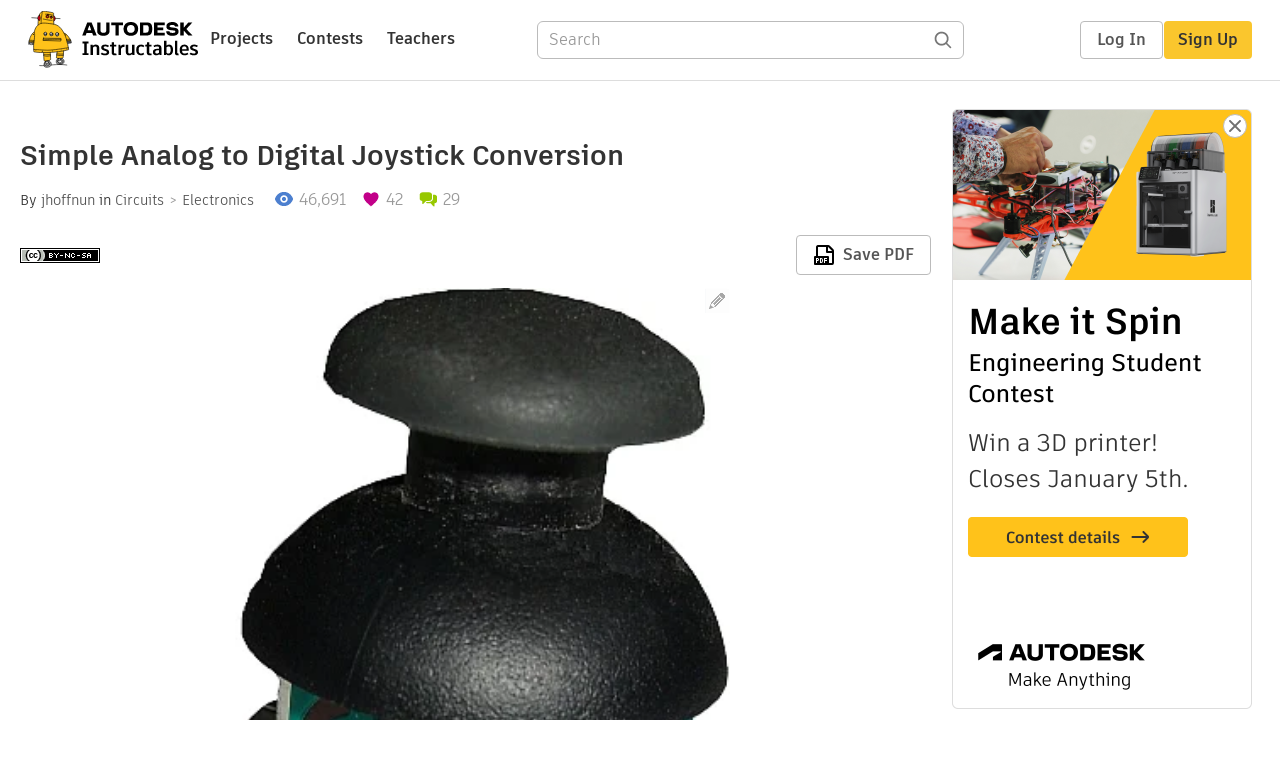

--- FILE ---
content_type: text/html; charset=utf-8
request_url: https://www.instructables.com/Simple-Analog-to-Digital-joystick-conversion/
body_size: 13985
content:
<!DOCTYPE html><html lang="en" class="no-js is-desktop "><head prefix="og: http://ogp.me/ns# fb: http://ogp.me/ns/fb# ibles-production: http://ogp.me/ns/fb/ibles-production#"><link rel="preload" href="/json-api/whoAmI" as="fetch" crossorigin="anonymous"><meta name="referrer" content="origin" /><meta charset="utf-8"><title>Simple Analog to Digital Joystick Conversion : 8 Steps - Instructables</title><meta property="fb:app_id" content="140028286058792"/><meta property="og:site_name" content="Instructables"/><meta name="viewport" content="width=device-width, initial-scale=1"><meta name="description" content="Simple Analog to Digital Joystick Conversion: 
	This instructable will show you how to convert an analog (PS2 type) joystick and adapt it for use as a digital joystick without a PIC or any complex electronics."/><meta property="og:type" content="article"/><meta property="og:url" content="https://www.instructables.com/Simple-Analog-to-Digital-joystick-conversion/"/><meta property="og:image" content="https://content.instructables.com/F4P/5PGJ/GB5HCYQQ/F4P5PGJGB5HCYQQ.jpg?auto=webp&amp;frame=1"/><meta property="og:image:width" content="300"/><meta property="og:image:height" content="410"/><meta property="og:title" content="Simple Analog to Digital Joystick Conversion"/><meta property="og:description" content="Simple Analog to Digital Joystick Conversion: 
	This instructable will show you how to convert an analog (PS2 type) joystick and adapt it for use as a digital joystick without a PIC or any complex electronics."/><meta property="category" content="circuits"/><meta property="channel" content="electronics"/><meta name="twitter:card" content="summary_large_image"><meta name="twitter:site" content="@instructables"><meta name="twitter:title" content="Simple Analog to Digital Joystick Conversion"/><meta name="twitter:image" content="https://content.instructables.com/F4P/5PGJ/GB5HCYQQ/F4P5PGJGB5HCYQQ.jpg?auto=webp&amp;fit=bounds&amp;frame=1"/><meta name="thumbnail" content="https://content.instructables.com/F4P/5PGJ/GB5HCYQQ/F4P5PGJGB5HCYQQ.jpg?auto=webp&amp;frame=1"/><link rel='dns-prefetch' href='//cdn.instructables.com'/><link rel='dns-prefetch' href='//content.instructables.com'/><link rel="canonical" href="https://www.instructables.com/Simple-Analog-to-Digital-joystick-conversion/"/><link rel="shortcut icon" type="image/x-icon" href="/assets/img/siteassets/favicon.ico"/><link rel="apple-touch-icon" href="/assets/img/siteassets/apple-touch-icon.png"/><link rel="apple-touch-icon" sizes="192x192" href="/assets/img/siteassets/apple-touch-icon-192x192.png"/><link rel="apple-touch-icon" sizes="512x512" href="/assets/img/siteassets/apple-touch-icon-512x512.png"/><script>
(function(Ibles){
    Ibles.JST = Ibles.JST || {};
    Ibles.pageContext = {};
    Ibles.isStaging = false;
    Ibles.isLoggedIn = false;
    Ibles.accessCookie = "ibleAccess";
    Ibles.loggedInCookie = "loggedIn";
    Ibles.userStorageKey = "ibleuser";
})(window.Ibles = window.Ibles || {});
</script><script>function Deferred(){var e=[],t={resolve:function(n){t.then=function(e){e(n)},t.resolve=function(){throw new Error("Deferred already resolved")};var o,a=0;for(;o=e[a++];)o(n);e=null},then:function(t){e.push(t)}};return t}Ibles.readCookie=function(e,t){return(t=RegExp("(^|; )"+encodeURIComponent(e)+"=([^;]*)").exec(document.cookie))?decodeURIComponent(t[2]):null},function(e,t){var n=t.readCookie,o=n(t.loggedInCookie),a=n(t.accessCookie);t.isLoggedIn=!!o||!!a;try{var r=localStorage.getItem(t.userStorageKey);t.user=t.isLoggedIn&&r&&JSON.parse(r),e.addEventListener("DOMContentLoaded",(function(){null!=e.umami&&umami.identify(t.user.id,{screenName:t.user.screenName,email:t.user.email,admin:t.user.admin})}))}catch(e){}}(window,Ibles),function(e,t){var n=t.className;n=n.replace(/(^|\s)no-js(\s|$)/,"$1$2");var o=Ibles.user;if(Ibles.isLoggedIn&&o){n+=" is-loggedin",o.role&&o.role.indexOf("ADMIN")>=0&&(n+=" is-admin");for(var a=o.occupations,r=0;r<a.length;r++)if(a[r].name.toLowerCase().indexOf("teacher")>=0){n+=" is-teacher";break}}t.className=n}(Ibles,document.documentElement),function(e,t){var n=[],o=[],a=[],r=/p/.test(t.readyState),i="onpageshow"in e?"pageshow":"load";function s(e){return"function"==typeof e}function l(){var e=arguments,t=e[0],o=e[e.length-1];"object"==typeof t&&t.constructor===Object&&(o=t.callback,t=t.test?t.success:t.failure),s(o)&&(!function(e){e.constructor==Array&&e.length&&a.push.apply(a,e)}(t),n.push([o]))}function d(e,n,o){var a=t.createElement("script");for(var r in a.src=e,a.async=!0,n)a.setAttribute(r,n[r]);s(o)&&(a.onload=o);var i=t.getElementsByTagName("script")[0];i.parentNode.insertBefore(a,i)}function c(e,t){r?setTimeout(e,t||32):o.push(e,t)}e.addEventListener(i,(function(){for(r=!0;o[0];)c(o.shift(),o.shift())})),e.sessionReady=l,e.loadJS=l,e.loadJsQueue=n,e.sessionReady=l,e.deferJS=function(e,t,n){s(e)?c(e):c((function(){d(e,{},t)}),n)},e.loadScript=d,e.pageScripts=a}(window,document),
/*! loadCSS. [c]2017 Filament Group, Inc. MIT License */
function(e){"use strict";e.loadCSS||(e.loadCSS=function(){});var t=loadCSS.relpreload={};if(t.support=function(){var t;try{t=e.document.createElement("link").relList.supports("preload")}catch(e){t=!1}return function(){return t}}(),t.bindMediaToggle=function(e){var t=e.media||"all";function n(){e.addEventListener?e.removeEventListener("load",n):e.attachEvent&&e.detachEvent("onload",n),e.setAttribute("onload",null),e.media=t}e.addEventListener?e.addEventListener("load",n):e.attachEvent&&e.attachEvent("onload",n),setTimeout((function(){e.rel="stylesheet",e.media="only x"})),setTimeout(n,3e3)},t.poly=function(){if(!t.support())for(var n=e.document.getElementsByTagName("link"),o=0;o<n.length;o++){var a=n[o];"preload"!==a.rel||"style"!==a.getAttribute("as")||a.getAttribute("data-loadcss")||(a.setAttribute("data-loadcss",!0),t.bindMediaToggle(a))}},!t.support()){t.poly();var n=e.setInterval(t.poly,500);e.addEventListener?e.addEventListener("load",(function(){t.poly(),e.clearInterval(n)})):e.attachEvent&&e.attachEvent("onload",(function(){t.poly(),e.clearInterval(n)}))}"undefined"!=typeof exports?exports.loadCSS=loadCSS:e.loadCSS=loadCSS}("undefined"!=typeof global?global:this);</script><script type="application/ld+json">{"@context":"https://schema.org","@type":"Article","headline":"Simple Analog to Digital Joystick Conversion","name":"Simple Analog to Digital Joystick Conversion","description":"Simple Analog to Digital Joystick Conversion: \n\tThis instructable will show you how to convert an analog (PS2 type) joystick and adapt it for use as a digital joystick without a PIC or any complex electronics.","datePublished":"2010-07-04","dateModified":"2023-02-24","mainEntityOfPage":{"@type":"WebPage","@id":"https://www.instructables.com/Simple-Analog-to-Digital-joystick-conversion/"},"image":{"@type":"ImageObject","url":"https://content.instructables.com/F4P/5PGJ/GB5HCYQQ/F4P5PGJGB5HCYQQ.jpg?auto=webp","width":1024,"height":1399},"author":{"@type":"Organization","name":"Instructables","url":"https://www.instructables.com","logo":{"@type":"ImageObject","url":"https://www.instructables.com/assets/img/logo-228x60.png","width":228,"height":60}},"publisher":{"@type":"Organization","name":"Instructables","url":"https://www.instructables.com","logo":{"@type":"ImageObject","url":"https://www.instructables.com/assets/img/logo-228x60.png","width":228,"height":60}},"contributor":{"@type":"Person","name":"jhoffnun"}}</script><script type="application/ld+json">{"@context":"http://schema.org","@type":"BreadcrumbList","itemListElement":[{"@type":"ListItem","position":1,"name":"Circuits","item":{"@type":"WebPage","@id":"https://www.instructables.com/circuits/"}},{"@type":"ListItem","position":2,"name":"Electronics","item":{"@type":"WebPage","@id":"https://www.instructables.com/circuits/electronics/projects/"}}]}</script><script type="application/ld+json">{"@context":"http://schema.org","@type":"HowTo","name":"Simple Analog to Digital Joystick Conversion","description":"Simple Analog to Digital Joystick Conversion: \n\tThis instructable will show you how to convert an analog (PS2 type) joystick and adapt it for use as a digital joystick without a PIC or any complex electronics.","image":{"@type":"ImageObject","url":"https://content.instructables.com/F4P/5PGJ/GB5HCYQQ/F4P5PGJGB5HCYQQ.jpg?auto=webp","width":1024,"height":1399},"step":[{"@type":"HowToStep","name":"Materials Needed:","text":"\n\t-Analog&nbsp; joystick \u2013 I got&nbsp; mine from an old PS2 controller, or you can buy them.\n\t-Sharp hobby knife\n\t-(4) 150K resistors\n\t-Magnifying glasses","image":"","url":"https://www.instructables.com/Simple-Analog-to-Digital-joystick-conversion/#step1"},{"@type":"HowToStep","name":"Background:","text":"\n\t&nbsp;&nbsp;&nbsp;&nbsp;&nbsp;&nbsp;&nbsp;&nbsp;&nbsp;&nbsp;&nbsp;&nbsp;&nbsp;&nbsp;&nbsp; Analog joysticks control 2 potentiometers, typically ~10K, one for each plane of movement.&nbsp; The output voltage in each plane will therefore vary with t\u2026","image":"","url":"https://www.instructables.com/Simple-Analog-to-Digital-joystick-conversion/#step2"},{"@type":"HowToStep","name":"Dismanteling the Joystick","text":"Dismantle the joystick by pulling off the cap, and carefully removing the 2 pots by carefully depressing the tabs along their sides.","image":"https://content.instructables.com/FXO/TEFQ/GB5HCYRV/FXOTEFQGB5HCYRV.bmp?auto=webp&fit=bounds&frame=1&width=1024","url":"https://www.instructables.com/Simple-Analog-to-Digital-joystick-conversion/#step3"},{"@type":"HowToStep","name":"Observing POT Structure","text":"Pop out the wiper for each pot. Do this by carefully bringing the 2 little plastic tabs on the front together.&nbsp; Flip the pots over and observe the black conducting material and the brown insulation.","image":"https://content.instructables.com/F7T/S6EX/GB5HCYSM/F7TS6EXGB5HCYSM.bmp?auto=webp&fit=bounds&frame=1&width=1024","url":"https://www.instructables.com/Simple-Analog-to-Digital-joystick-conversion/#step4"},{"@type":"HowToStep","name":"Remove Conducting Material","text":"Scrape away the conducting material in the Noon position; from about 11:58 to 12:02 as shown.","image":"https://content.instructables.com/FE0/G45Y/GB5HCYSS/FE0G45YGB5HCYSS.bmp?auto=webp&fit=bounds&frame=1","url":"https://www.instructables.com/Simple-Analog-to-Digital-joystick-conversion/#step5"},{"@type":"HowToStep","name":"Replace Wiper","text":"Replace the wiper; make sure the wiper is pointing to the Noon position.","image":"","url":"https://www.instructables.com/Simple-Analog-to-Digital-joystick-conversion/#step6"},{"@type":"HowToStep","name":"Replace POTS","text":"Reassemble the pots onto the joystick body; hot glue if broke tabs on side of pots.","image":"","url":"https://www.instructables.com/Simple-Analog-to-Digital-joystick-conversion/#step7"},{"@type":"HowToStep","name":"Wire It Up!","text":"Wiring it up.&nbsp; Note difference from typical analog use; instead of voltage applied across the outer pins, it is applied to the center pin.","image":"https://content.instructables.com/FHV/USZA/GB5HCYT4/FHVUSZAGB5HCYT4.bmp?auto=webp&fit=bounds&frame=1","url":"https://www.instructables.com/Simple-Analog-to-Digital-joystick-conversion/#step8"}]}</script><link href="/assets/BUNDLES/global_desktop_bs2_css.min.css?c=89bd0410e2" rel="stylesheet" type="text/css" media="screen" /><link href="/assets/scss/global.css?c=89bd0410e2" rel="stylesheet" type="text/css" media="screen" /><link rel="preload" href="/assets/fonts/artifakt-element-regular.woff2" as="font" type="font/woff2" crossorigin="anonymous"><link rel="preload" href="/assets/fonts/artifakt-element-medium.woff2" as="font" type="font/woff2" crossorigin="anonymous"><link rel="preload" href="/assets/fonts/artifakt-element-bold.woff2" as="font" type="font/woff2" crossorigin="anonymous"><link rel="preload" href="/assets/fonts/artifakt-legend-regular.woff2" as="font" type="font/woff2" crossorigin="anonymous"><link rel="preload" href="/assets/fonts/artifakt-legend-bold.woff2" as="font" type="font/woff2" crossorigin="anonymous"><link href="/assets/scss/artifakt.css?c=89bd0410e2" rel="stylesheet" type="text/css" media="screen" /><link href="/assets/BUNDLES/ible_desktop_css.min.css?c=89bd0410e2" rel="stylesheet" type="text/css" media="screen" /><link href="/assets/BUNDLES/ible_print_css.min.css?c=89bd0410e2" rel="stylesheet" type="text/css" media="print" /><link href="/assets/scss/instructable.css?c=89bd0410e2" rel="stylesheet" type="text/css" media="screen" /><link rel="stylesheet" href="/assets/js_bundles/6fed003009/main-CIjVy2mG.css" /><script type="module" crossorigin="" src="/assets/js_bundles/6fed003009/main-DiWSUcUB.js"></script><script type="text/javascript" src="https://js-cdn.dynatrace.com/jstag/1672bab6729/bf86358stq/17188ffd570aec1_complete.js" crossorigin="anonymous"></script><script defer src="/script.js" data-website-id="d961f64b-37e9-4704-8b1d-505f4230afe5" data-do-not-track="true"></script></head><body class=""><div id="site-announcements" class="site-announcements"><div class="site-announcements-content"></div></div><header id="site-header" class="responsive-header"></header><main><div id="react-container" class=""></div><div class="instructable"><div class="instructable-content"><article id="article" class="full-wrapper category-content-circuits"><header class="article-header" data-location="header"><div class="promo-top"><img class="promo-hide"
                 src="/assets/svg/close-ad.svg"
                 alt="Hide" title="Hide"/><a href="https://www.instructables.com/contest/makeitspin25" class="promo-link"><img src="//images.ctfassets.net/jl5ii4oqrdmc/4yplU7nAk0lm4Q3LuFIVDN/b177646a6830b549e2914bf89d747197/spin-Contest2-1940x500-2.png?w=1940&fm=webp" width="970" height="250" /></a></div><h1 class="header-title">Simple Analog to Digital Joystick Conversion</h1><div class="sub-header"><div class="header-byline">
            By <a href="/member/jhoffnun/" rel="author">jhoffnun</a>
            
            
                in <a class="category" href="/circuits/">Circuits</a><a class="channel" href="/circuits/electronics/projects/">Electronics</a></div><div class="header-stats"><p class="svg-views view-count">46,691</p><p class="svg-favorite active favorite-count">42</p><a href="#ible-footer-portal" class="svg-comments active comment-count">29</a></div></div><div class="sub-header header-meta-actions"><div class="header-meta"><span class="posted-date"></span><button class="license-btn" data-url="https://creativecommons.org/licenses/by-nc-sa/4.0/"><img alt="license" src="/assets/img/license/by-nc-sa_small.png"/></button></div><div
                id="ible-actions-portal"
                data-urlstring="Simple-Analog-to-Digital-joystick-conversion"
                data-id="EL9EVC7GB5HCYQ9"
                data-status="PUBLISHED"
            ></div></div></header><div class="article-body"><section id="intro" class="step" data-stepid="SI2EVL8GB5HCYQ8"><h2 class="step-title sr-only">Introduction: Simple Analog to Digital Joystick Conversion</h2><div class="mediaset"></div><noscript><div class="no-js-photoset"><img loading="lazy" alt="Simple Analog to Digital Joystick Conversion" src="https://content.instructables.com/F4P/5PGJ/GB5HCYQQ/F4P5PGJGB5HCYQQ.jpg?auto=webp&amp;fit=bounds&amp;frame=1auto=webp&amp;frame=1&amp;height=300"></div></noscript><div class="author-promo clearfix"><div class="author-promo-row"><div class="byline"><a class="avatar" rel="author" href="/member/jhoffnun/"><img class="lazyload" data-src="https://content.instructables.com/static/image/project.default.png?auto=webp&amp;crop=1%3A1&amp;frame=1&amp;width=130" src="/assets/img/pixel.png" alt="jhoffnun"><noscript><img  src="https://content.instructables.com/static/image/project.default.png?auto=webp&amp;crop=1%3A1&amp;frame=1&amp;width=130" alt="jhoffnun"/></noscript></a><span class="author-name">By <a class="author" rel="author" href="/member/jhoffnun/">jhoffnun</a></span><span class="author-follow"><button class="btn btn-yellow follow-btn">Follow</button></span></div></div><div class="recent-ibles promoted-content clearfix "><span class="promoted-items-label"><a rel="author" class="author" href="/member/jhoffnun/">More by the author:</a></span><div class="promoted-items list-unstyled pull-right"><div data-id="" class="promoted-item-thumbnail thumbnail instructable-thumbnail"><div class="image-wrapper"><a href="/Password-Generator-16-Unique-Characters/"><img class="lazyload" data-src="https://content.instructables.com/FGR/Z4EW/L7889HI3/FGRZ4EWL7889HI3.png?auto=webp&amp;crop=1%3A1&amp;frame=1&amp;width=130" src="/assets/img/pixel.png" alt="Password Generator"><noscript><img  src="https://content.instructables.com/FGR/Z4EW/L7889HI3/FGRZ4EWL7889HI3.png?auto=webp&amp;crop=1%3A1&amp;frame=1&amp;width=130" alt="Password Generator"/></noscript></a></div></div><div data-id="" class="promoted-item-thumbnail thumbnail instructable-thumbnail"><div class="image-wrapper"><a href="/Quad-Dekatron-Animator/"><img class="lazyload" data-src="https://content.instructables.com/FFJ/S5S1/L2UGAENS/FFJS5S1L2UGAENS.png?auto=webp&amp;crop=1%3A1&amp;frame=1&amp;width=130" src="/assets/img/pixel.png" alt="Quad Dekatron Animator"><noscript><img  src="https://content.instructables.com/FFJ/S5S1/L2UGAENS/FFJS5S1L2UGAENS.png?auto=webp&amp;crop=1%3A1&amp;frame=1&amp;width=130" alt="Quad Dekatron Animator"/></noscript></a></div></div><div data-id="" class="promoted-item-thumbnail thumbnail instructable-thumbnail"><div class="image-wrapper"><a href="/Motion-Activated-Dekatron-Spinner/"><img class="lazyload" data-src="https://content.instructables.com/F3O/8KZ9/KMYW0K1A/F3O8KZ9KMYW0K1A.jpg?auto=webp&amp;crop=1%3A1&amp;frame=1&amp;width=130" src="/assets/img/pixel.png" alt="Motion Activated Dekatron Spinner"><noscript><img  src="https://content.instructables.com/F3O/8KZ9/KMYW0K1A/F3O8KZ9KMYW0K1A.jpg?auto=webp&amp;crop=1%3A1&amp;frame=1&amp;width=130" alt="Motion Activated Dekatron Spinner"/></noscript></a></div></div></div></div></div><div class="step-body"><link href="file:///C:%5CDOCUME%7E1%5CJACKHO%7E1%5CLOCALS%7E1%5CTemp%5Cmsohtml1%5C01%5Cclip_filelist.xml" rel="File-List"><!--[if gte mso 9]><xml><w:WordDocument><w:View>Normal</w:View><w:Zoom>0</w:Zoom><w:PunctuationKerning/><w:ValidateAgainstSchemas/><w:SaveIfXMLInvalid>false</w:SaveIfXMLInvalid><w:IgnoreMixedContent>false</w:IgnoreMixedContent><w:AlwaysShowPlaceholderText>false</w:AlwaysShowPlaceholderText><w:Compatibility><w:BreakWrappedTables/><w:SnapToGridInCell/><w:WrapTextWithPunct/><w:UseAsianBreakRules/><w:DontGrowAutofit/></w:Compatibility><w:BrowserLevel>MicrosoftInternetExplorer4</w:BrowserLevel></w:WordDocument></xml><![endif]--><!--[if gte mso 9]><xml><w:LatentStyles DefLockedState="false" LatentStyleCount="156"></w:LatentStyles></xml><![endif]--><style type="text/css"><!--{cke_protected}{C}%3C!%2D%2D%0A%20%2F*%20Style%20Definitions%20*%2F%0A%20p.MsoNormal%2C%20li.MsoNormal%2C%20div.MsoNormal%0A%09%7Bmso-style-parent%3A%22%22%3B%0A%09margin%3A0in%3B%0A%09margin-bottom%3A.0001pt%3B%0A%09mso-pagination%3Awidow-orphan%3B%0A%09font-size%3A10.0pt%3B%0A%09font-family%3A%22Times%20New%20Roman%22%3B%0A%09mso-fareast-font-family%3A%22Times%20New%20Roman%22%3B%7D%0A%40page%20Section1%0A%09%7Bsize%3A8.5in%2011.0in%3B%0A%09margin%3A1.0in%201.25in%201.0in%201.25in%3B%0A%09mso-header-margin%3A.5in%3B%0A%09mso-footer-margin%3A.5in%3B%0A%09mso-paper-source%3A0%3B%7D%0Adiv.Section1%0A%09%7Bpage%3ASection1%3B%7D%0A%2D%2D%3E--></style><!--[if gte mso 10]><style> /* Style Definitions */ table.MsoNormalTable	{mso-style-name:"Table Normal";	mso-tstyle-rowband-size:0;	mso-tstyle-colband-size:0;	mso-style-noshow:yes;	mso-style-parent:"";	mso-padding-alt:0in 5.4pt 0in 5.4pt;	mso-para-margin:0in;	mso-para-margin-bottom:.0001pt;	mso-pagination:widow-orphan;	font-size:10.0pt;	font-family:"Times New Roman";	mso-ansi-language:#0400;	mso-fareast-language:#0400;	mso-bidi-language:#0400;}</style><![endif]--><p class="MsoNormal">	This instructable will show you how to convert an analog (PS2 type) joystick and adapt it for use as a digital joystick without a PIC or any complex electronics.</p></div></section><section id="step1" class="step" data-stepid="SAK6Y6RGB5HCYR5"><h2 class="step-title">Step 1: Materials Needed:</h2><div class="step-body"><br><link href="file:///C:%5CDOCUME%7E1%5CJACKHO%7E1%5CLOCALS%7E1%5CTemp%5Cmsohtml1%5C01%5Cclip_filelist.xml" rel="File-List"><!--[if gte mso 9]><xml><w:WordDocument><w:View>Normal</w:View><w:Zoom>0</w:Zoom><w:PunctuationKerning/><w:ValidateAgainstSchemas/><w:SaveIfXMLInvalid>false</w:SaveIfXMLInvalid><w:IgnoreMixedContent>false</w:IgnoreMixedContent><w:AlwaysShowPlaceholderText>false</w:AlwaysShowPlaceholderText><w:Compatibility><w:BreakWrappedTables/><w:SnapToGridInCell/><w:WrapTextWithPunct/><w:UseAsianBreakRules/><w:DontGrowAutofit/></w:Compatibility><w:BrowserLevel>MicrosoftInternetExplorer4</w:BrowserLevel></w:WordDocument></xml><![endif]--><!--[if gte mso 9]><xml><w:LatentStyles DefLockedState="false" LatentStyleCount="156"></w:LatentStyles></xml><![endif]--><style type="text/css"><!--{cke_protected}{C}%3C!%2D%2D%0A%20%2F*%20Style%20Definitions%20*%2F%0A%20p.MsoNormal%2C%20li.MsoNormal%2C%20div.MsoNormal%0A%09%7Bmso-style-parent%3A%22%22%3B%0A%09margin%3A0in%3B%0A%09margin-bottom%3A.0001pt%3B%0A%09mso-pagination%3Awidow-orphan%3B%0A%09font-size%3A10.0pt%3B%0A%09font-family%3A%22Times%20New%20Roman%22%3B%0A%09mso-fareast-font-family%3A%22Times%20New%20Roman%22%3B%7D%0A%40page%20Section1%0A%09%7Bsize%3A8.5in%2011.0in%3B%0A%09margin%3A1.0in%201.25in%201.0in%201.25in%3B%0A%09mso-header-margin%3A.5in%3B%0A%09mso-footer-margin%3A.5in%3B%0A%09mso-paper-source%3A0%3B%7D%0Adiv.Section1%0A%09%7Bpage%3ASection1%3B%7D%0A%20%2F*%20List%20Definitions%20*%2F%0A%20%40list%20l0%0A%09%7Bmso-list-id%3A2049602237%3B%0A%09mso-list-type%3Ahybrid%3B%0A%09mso-list-template-ids%3A668912616%20853935606%2067698713%2067698715%2067698703%2067698713%2067698715%2067698703%2067698713%2067698715%3B%7D%0A%40list%20l0%3Alevel1%0A%09%7Bmso-level-tab-stop%3A.75in%3B%0A%09mso-level-number-position%3Aleft%3B%0A%09margin-left%3A.75in%3B%0A%09text-indent%3A-.25in%3B%7D%0Aol%0A%09%7Bmargin-bottom%3A0in%3B%7D%0Aul%0A%09%7Bmargin-bottom%3A0in%3B%7D%0A%2D%2D%3E--></style><!--[if gte mso 10]><style> /* Style Definitions */ table.MsoNormalTable	{mso-style-name:"Table Normal";	mso-tstyle-rowband-size:0;	mso-tstyle-colband-size:0;	mso-style-noshow:yes;	mso-style-parent:"";	mso-padding-alt:0in 5.4pt 0in 5.4pt;	mso-para-margin:0in;	mso-para-margin-bottom:.0001pt;	mso-pagination:widow-orphan;	font-size:10.0pt;	font-family:"Times New Roman";	mso-ansi-language:#0400;	mso-fareast-language:#0400;	mso-bidi-language:#0400;}</style><![endif]--><p class="MsoNormal" style="margin-left: 0.75in; text-indent: -0.25in;"><!--[if !supportLists]-->	-Analog<span style="">&nbsp; </span>joystick – I got<span style="">&nbsp; </span>mine from an old PS2 controller, or you can buy them.</p><p class="MsoNormal" style="margin-left: 0.75in; text-indent: -0.25in;"><!--[if !supportLists]--><!--[endif]-->	-Sharp hobby knife</p><p class="MsoNormal" style="margin-left: 0.75in; text-indent: -0.25in;"><!--[if !supportLists]-->	-(4) 150K resistors</p><p class="MsoNormal" style="margin-left: 0.75in; text-indent: -0.25in;"><!--[if !supportLists]-->	-Magnifying glasses</p></div></section><section id="step2" class="step" data-stepid="SQ1YFJMGB5HCYR8"><h2 class="step-title">Step 2: Background:</h2><div class="step-body"><br><link href="file:///C:%5CDOCUME%7E1%5CJACKHO%7E1%5CLOCALS%7E1%5CTemp%5Cmsohtml1%5C01%5Cclip_filelist.xml" rel="File-List"><!--[if gte mso 9]><xml><w:WordDocument><w:View>Normal</w:View><w:Zoom>0</w:Zoom><w:PunctuationKerning/><w:ValidateAgainstSchemas/><w:SaveIfXMLInvalid>false</w:SaveIfXMLInvalid><w:IgnoreMixedContent>false</w:IgnoreMixedContent><w:AlwaysShowPlaceholderText>false</w:AlwaysShowPlaceholderText><w:Compatibility><w:BreakWrappedTables/><w:SnapToGridInCell/><w:WrapTextWithPunct/><w:UseAsianBreakRules/><w:DontGrowAutofit/></w:Compatibility><w:BrowserLevel>MicrosoftInternetExplorer4</w:BrowserLevel></w:WordDocument></xml><![endif]--><!--[if gte mso 9]><xml><w:LatentStyles DefLockedState="false" LatentStyleCount="156"></w:LatentStyles></xml><![endif]--><style type="text/css"><!--{cke_protected}{C}%3C!%2D%2D%0A%20%2F*%20Style%20Definitions%20*%2F%0A%20p.MsoNormal%2C%20li.MsoNormal%2C%20div.MsoNormal%0A%09%7Bmso-style-parent%3A%22%22%3B%0A%09margin%3A0in%3B%0A%09margin-bottom%3A.0001pt%3B%0A%09mso-pagination%3Awidow-orphan%3B%0A%09font-size%3A10.0pt%3B%0A%09font-family%3A%22Times%20New%20Roman%22%3B%0A%09mso-fareast-font-family%3A%22Times%20New%20Roman%22%3B%7D%0A%40page%20Section1%0A%09%7Bsize%3A8.5in%2011.0in%3B%0A%09margin%3A1.0in%201.25in%201.0in%201.25in%3B%0A%09mso-header-margin%3A.5in%3B%0A%09mso-footer-margin%3A.5in%3B%0A%09mso-paper-source%3A0%3B%7D%0Adiv.Section1%0A%09%7Bpage%3ASection1%3B%7D%0A%2D%2D%3E--></style><!--[if gte mso 10]><style> /* Style Definitions */ table.MsoNormalTable	{mso-style-name:"Table Normal";	mso-tstyle-rowband-size:0;	mso-tstyle-colband-size:0;	mso-style-noshow:yes;	mso-style-parent:"";	mso-padding-alt:0in 5.4pt 0in 5.4pt;	mso-para-margin:0in;	mso-para-margin-bottom:.0001pt;	mso-pagination:widow-orphan;	font-size:10.0pt;	font-family:"Times New Roman";	mso-ansi-language:#0400;	mso-fareast-language:#0400;	mso-bidi-language:#0400;}</style><![endif]--><p class="MsoNormal"><span style="">&nbsp;&nbsp;&nbsp;&nbsp;&nbsp;&nbsp;&nbsp;&nbsp;&nbsp;&nbsp;&nbsp;&nbsp;&nbsp;&nbsp;&nbsp; </span>Analog joysticks control 2 potentiometers, typically ~10K, one for each plane of movement.<span style="">&nbsp; </span>The output voltage in each plane will therefore vary with the exact position of the stick.<span style="">&nbsp; </span>We want to change this so that each of the 4 positions (UP, DOWN, RIGHT, LEFT) will just give a logical HIGH.<span style="">&nbsp; </span>This can be accomplished with the use of a PIC and corresponding code, but all you’ll need for this instructable is a knife!</p></div></section><section id="step3" class="step" data-stepid="SZT3KWWGB5HCYR9"><h2 class="step-title">Step 3: Dismanteling the Joystick</h2><div class="mediaset"></div><noscript><div class="no-js-photoset"><img loading="lazy" alt="Dismanteling the Joystick" src="https://content.instructables.com/FXO/TEFQ/GB5HCYRV/FXOTEFQGB5HCYRV.bmp?auto=webp&amp;fit=bounds&amp;frame=1&amp;width=1024auto=webp&amp;frame=1&amp;height=300"></div></noscript><div class="step-body"><br><link href="file:///C:%5CDOCUME%7E1%5CJACKHO%7E1%5CLOCALS%7E1%5CTemp%5Cmsohtml1%5C01%5Cclip_filelist.xml" rel="File-List"><!--[if gte mso 9]><xml><w:WordDocument><w:View>Normal</w:View><w:Zoom>0</w:Zoom><w:PunctuationKerning/><w:ValidateAgainstSchemas/><w:SaveIfXMLInvalid>false</w:SaveIfXMLInvalid><w:IgnoreMixedContent>false</w:IgnoreMixedContent><w:AlwaysShowPlaceholderText>false</w:AlwaysShowPlaceholderText><w:Compatibility><w:BreakWrappedTables/><w:SnapToGridInCell/><w:WrapTextWithPunct/><w:UseAsianBreakRules/><w:DontGrowAutofit/></w:Compatibility><w:BrowserLevel>MicrosoftInternetExplorer4</w:BrowserLevel></w:WordDocument></xml><![endif]--><!--[if gte mso 9]><xml><w:LatentStyles DefLockedState="false" LatentStyleCount="156"></w:LatentStyles></xml><![endif]--><style type="text/css"><!--{cke_protected}{C}%3C!%2D%2D%0A%20%2F*%20Style%20Definitions%20*%2F%0A%20p.MsoNormal%2C%20li.MsoNormal%2C%20div.MsoNormal%0A%09%7Bmso-style-parent%3A%22%22%3B%0A%09margin%3A0in%3B%0A%09margin-bottom%3A.0001pt%3B%0A%09mso-pagination%3Awidow-orphan%3B%0A%09font-size%3A10.0pt%3B%0A%09font-family%3A%22Times%20New%20Roman%22%3B%0A%09mso-fareast-font-family%3A%22Times%20New%20Roman%22%3B%7D%0A%40page%20Section1%0A%09%7Bsize%3A8.5in%2011.0in%3B%0A%09margin%3A1.0in%201.25in%201.0in%201.25in%3B%0A%09mso-header-margin%3A.5in%3B%0A%09mso-footer-margin%3A.5in%3B%0A%09mso-paper-source%3A0%3B%7D%0Adiv.Section1%0A%09%7Bpage%3ASection1%3B%7D%0A%2D%2D%3E--></style><!--[if gte mso 10]><style> /* Style Definitions */ table.MsoNormalTable	{mso-style-name:"Table Normal";	mso-tstyle-rowband-size:0;	mso-tstyle-colband-size:0;	mso-style-noshow:yes;	mso-style-parent:"";	mso-padding-alt:0in 5.4pt 0in 5.4pt;	mso-para-margin:0in;	mso-para-margin-bottom:.0001pt;	mso-pagination:widow-orphan;	font-size:10.0pt;	font-family:"Times New Roman";	mso-ansi-language:#0400;	mso-fareast-language:#0400;	mso-bidi-language:#0400;}</style><![endif]--><span new="" roman="" style="font-size: 10pt;" times="">Dismantle the joystick by pulling off the cap, and carefully removing the 2 pots by carefully depressing the tabs along their sides.</span></div></section><section id="step4" class="step" data-stepid="SYA67XCGB5HCYSJ"><h2 class="step-title">Step 4: Observing POT Structure</h2><div class="mediaset"></div><noscript><div class="no-js-photoset"><img loading="lazy" alt="Observing POT Structure" src="https://content.instructables.com/F7T/S6EX/GB5HCYSM/F7TS6EXGB5HCYSM.bmp?auto=webp&amp;fit=bounds&amp;frame=1&amp;width=1024auto=webp&amp;frame=1&amp;height=300"></div></noscript><div class="step-body"><br><link href="file:///C:%5CDOCUME%7E1%5CJACKHO%7E1%5CLOCALS%7E1%5CTemp%5Cmsohtml1%5C01%5Cclip_filelist.xml" rel="File-List"><!--[if gte mso 9]><xml><w:WordDocument><w:View>Normal</w:View><w:Zoom>0</w:Zoom><w:PunctuationKerning/><w:ValidateAgainstSchemas/><w:SaveIfXMLInvalid>false</w:SaveIfXMLInvalid><w:IgnoreMixedContent>false</w:IgnoreMixedContent><w:AlwaysShowPlaceholderText>false</w:AlwaysShowPlaceholderText><w:Compatibility><w:BreakWrappedTables/><w:SnapToGridInCell/><w:WrapTextWithPunct/><w:UseAsianBreakRules/><w:DontGrowAutofit/></w:Compatibility><w:BrowserLevel>MicrosoftInternetExplorer4</w:BrowserLevel></w:WordDocument></xml><![endif]--><!--[if gte mso 9]><xml><w:LatentStyles DefLockedState="false" LatentStyleCount="156"></w:LatentStyles></xml><![endif]--><style type="text/css"><!--{cke_protected}{C}%3C!%2D%2D%0A%20%2F*%20Style%20Definitions%20*%2F%0A%20p.MsoNormal%2C%20li.MsoNormal%2C%20div.MsoNormal%0A%09%7Bmso-style-parent%3A%22%22%3B%0A%09margin%3A0in%3B%0A%09margin-bottom%3A.0001pt%3B%0A%09mso-pagination%3Awidow-orphan%3B%0A%09font-size%3A10.0pt%3B%0A%09font-family%3A%22Times%20New%20Roman%22%3B%0A%09mso-fareast-font-family%3A%22Times%20New%20Roman%22%3B%7D%0A%40page%20Section1%0A%09%7Bsize%3A8.5in%2011.0in%3B%0A%09margin%3A1.0in%201.25in%201.0in%201.25in%3B%0A%09mso-header-margin%3A.5in%3B%0A%09mso-footer-margin%3A.5in%3B%0A%09mso-paper-source%3A0%3B%7D%0Adiv.Section1%0A%09%7Bpage%3ASection1%3B%7D%0A%2D%2D%3E--></style><!--[if gte mso 10]><style> /* Style Definitions */ table.MsoNormalTable	{mso-style-name:"Table Normal";	mso-tstyle-rowband-size:0;	mso-tstyle-colband-size:0;	mso-style-noshow:yes;	mso-style-parent:"";	mso-padding-alt:0in 5.4pt 0in 5.4pt;	mso-para-margin:0in;	mso-para-margin-bottom:.0001pt;	mso-pagination:widow-orphan;	font-size:10.0pt;	font-family:"Times New Roman";	mso-ansi-language:#0400;	mso-fareast-language:#0400;	mso-bidi-language:#0400;}</style><![endif]--><span new="" roman="" style="font-size: 10pt;" times="">Pop out the wiper for each pot. Do this by carefully bringing the 2 little plastic tabs on the front together.<span style="">&nbsp; </span>Flip the pots over and observe the black conducting material and the brown insulation.</span></div></section><section id="step5" class="step" data-stepid="SYLYBWWGB5HCYSP"><h2 class="step-title">Step 5: Remove Conducting Material</h2><div class="mediaset"></div><noscript><div class="no-js-photoset"><img loading="lazy" alt="Remove Conducting Material" src="https://content.instructables.com/FE0/G45Y/GB5HCYSS/FE0G45YGB5HCYSS.bmp?auto=webp&amp;fit=bounds&amp;frame=1auto=webp&amp;frame=1&amp;height=300"></div></noscript><div class="step-body"><br><link href="file:///C:%5CDOCUME%7E1%5CJACKHO%7E1%5CLOCALS%7E1%5CTemp%5Cmsohtml1%5C01%5Cclip_filelist.xml" rel="File-List"><!--[if gte mso 9]><xml><w:WordDocument><w:View>Normal</w:View><w:Zoom>0</w:Zoom><w:PunctuationKerning/><w:ValidateAgainstSchemas/><w:SaveIfXMLInvalid>false</w:SaveIfXMLInvalid><w:IgnoreMixedContent>false</w:IgnoreMixedContent><w:AlwaysShowPlaceholderText>false</w:AlwaysShowPlaceholderText><w:Compatibility><w:BreakWrappedTables/><w:SnapToGridInCell/><w:WrapTextWithPunct/><w:UseAsianBreakRules/><w:DontGrowAutofit/></w:Compatibility><w:BrowserLevel>MicrosoftInternetExplorer4</w:BrowserLevel></w:WordDocument></xml><![endif]--><!--[if gte mso 9]><xml><w:LatentStyles DefLockedState="false" LatentStyleCount="156"></w:LatentStyles></xml><![endif]--><style type="text/css"><!--{cke_protected}{C}%3C!%2D%2D%0A%20%2F*%20Style%20Definitions%20*%2F%0A%20p.MsoNormal%2C%20li.MsoNormal%2C%20div.MsoNormal%0A%09%7Bmso-style-parent%3A%22%22%3B%0A%09margin%3A0in%3B%0A%09margin-bottom%3A.0001pt%3B%0A%09mso-pagination%3Awidow-orphan%3B%0A%09font-size%3A10.0pt%3B%0A%09font-family%3A%22Times%20New%20Roman%22%3B%0A%09mso-fareast-font-family%3A%22Times%20New%20Roman%22%3B%7D%0A%40page%20Section1%0A%09%7Bsize%3A8.5in%2011.0in%3B%0A%09margin%3A1.0in%201.25in%201.0in%201.25in%3B%0A%09mso-header-margin%3A.5in%3B%0A%09mso-footer-margin%3A.5in%3B%0A%09mso-paper-source%3A0%3B%7D%0Adiv.Section1%0A%09%7Bpage%3ASection1%3B%7D%0A%2D%2D%3E--></style><!--[if gte mso 10]><style> /* Style Definitions */ table.MsoNormalTable	{mso-style-name:"Table Normal";	mso-tstyle-rowband-size:0;	mso-tstyle-colband-size:0;	mso-style-noshow:yes;	mso-style-parent:"";	mso-padding-alt:0in 5.4pt 0in 5.4pt;	mso-para-margin:0in;	mso-para-margin-bottom:.0001pt;	mso-pagination:widow-orphan;	font-size:10.0pt;	font-family:"Times New Roman";	mso-ansi-language:#0400;	mso-fareast-language:#0400;	mso-bidi-language:#0400;}</style><![endif]--><span new="" roman="" style="font-size: 10pt;" times="">Scrape away the conducting material in the Noon position; from about 11:58 to 12:02 as shown.</span></div></section><section id="step6" class="step" data-stepid="SW4HPFQGB5HCYSV"><h2 class="step-title">Step 6: Replace Wiper</h2><div class="step-body"><br><link href="file:///C:%5CDOCUME%7E1%5CJACKHO%7E1%5CLOCALS%7E1%5CTemp%5Cmsohtml1%5C01%5Cclip_filelist.xml" rel="File-List"><!--[if gte mso 9]><xml><w:WordDocument><w:View>Normal</w:View><w:Zoom>0</w:Zoom><w:PunctuationKerning/><w:ValidateAgainstSchemas/><w:SaveIfXMLInvalid>false</w:SaveIfXMLInvalid><w:IgnoreMixedContent>false</w:IgnoreMixedContent><w:AlwaysShowPlaceholderText>false</w:AlwaysShowPlaceholderText><w:Compatibility><w:BreakWrappedTables/><w:SnapToGridInCell/><w:WrapTextWithPunct/><w:UseAsianBreakRules/><w:DontGrowAutofit/></w:Compatibility><w:BrowserLevel>MicrosoftInternetExplorer4</w:BrowserLevel></w:WordDocument></xml><![endif]--><!--[if gte mso 9]><xml><w:LatentStyles DefLockedState="false" LatentStyleCount="156"></w:LatentStyles></xml><![endif]--><style type="text/css"><!--{cke_protected}{C}%3C!%2D%2D%0A%20%2F*%20Style%20Definitions%20*%2F%0A%20p.MsoNormal%2C%20li.MsoNormal%2C%20div.MsoNormal%0A%09%7Bmso-style-parent%3A%22%22%3B%0A%09margin%3A0in%3B%0A%09margin-bottom%3A.0001pt%3B%0A%09mso-pagination%3Awidow-orphan%3B%0A%09font-size%3A10.0pt%3B%0A%09font-family%3A%22Times%20New%20Roman%22%3B%0A%09mso-fareast-font-family%3A%22Times%20New%20Roman%22%3B%7D%0A%40page%20Section1%0A%09%7Bsize%3A8.5in%2011.0in%3B%0A%09margin%3A1.0in%201.25in%201.0in%201.25in%3B%0A%09mso-header-margin%3A.5in%3B%0A%09mso-footer-margin%3A.5in%3B%0A%09mso-paper-source%3A0%3B%7D%0Adiv.Section1%0A%09%7Bpage%3ASection1%3B%7D%0A%2D%2D%3E--></style><!--[if gte mso 10]><style> /* Style Definitions */ table.MsoNormalTable	{mso-style-name:"Table Normal";	mso-tstyle-rowband-size:0;	mso-tstyle-colband-size:0;	mso-style-noshow:yes;	mso-style-parent:"";	mso-padding-alt:0in 5.4pt 0in 5.4pt;	mso-para-margin:0in;	mso-para-margin-bottom:.0001pt;	mso-pagination:widow-orphan;	font-size:10.0pt;	font-family:"Times New Roman";	mso-ansi-language:#0400;	mso-fareast-language:#0400;	mso-bidi-language:#0400;}</style><![endif]--><span new="" roman="" style="font-size: 10pt;" times="">Replace the wiper; make sure the wiper is pointing to the Noon position.</span></div></section><section id="step7" class="step" data-stepid="SBTSEHGGB5HCYSY"><h2 class="step-title">Step 7: Replace POTS</h2><div class="step-body"><br><link href="file:///C:%5CDOCUME%7E1%5CJACKHO%7E1%5CLOCALS%7E1%5CTemp%5Cmsohtml1%5C01%5Cclip_filelist.xml" rel="File-List"><!--[if gte mso 9]><xml><w:WordDocument><w:View>Normal</w:View><w:Zoom>0</w:Zoom><w:PunctuationKerning/><w:ValidateAgainstSchemas/><w:SaveIfXMLInvalid>false</w:SaveIfXMLInvalid><w:IgnoreMixedContent>false</w:IgnoreMixedContent><w:AlwaysShowPlaceholderText>false</w:AlwaysShowPlaceholderText><w:Compatibility><w:BreakWrappedTables/><w:SnapToGridInCell/><w:WrapTextWithPunct/><w:UseAsianBreakRules/><w:DontGrowAutofit/></w:Compatibility><w:BrowserLevel>MicrosoftInternetExplorer4</w:BrowserLevel></w:WordDocument></xml><![endif]--><!--[if gte mso 9]><xml><w:LatentStyles DefLockedState="false" LatentStyleCount="156"></w:LatentStyles></xml><![endif]--><style type="text/css"><!--{cke_protected}{C}%3C!%2D%2D%0A%20%2F*%20Style%20Definitions%20*%2F%0A%20p.MsoNormal%2C%20li.MsoNormal%2C%20div.MsoNormal%0A%09%7Bmso-style-parent%3A%22%22%3B%0A%09margin%3A0in%3B%0A%09margin-bottom%3A.0001pt%3B%0A%09mso-pagination%3Awidow-orphan%3B%0A%09font-size%3A10.0pt%3B%0A%09font-family%3A%22Times%20New%20Roman%22%3B%0A%09mso-fareast-font-family%3A%22Times%20New%20Roman%22%3B%7D%0A%40page%20Section1%0A%09%7Bsize%3A8.5in%2011.0in%3B%0A%09margin%3A1.0in%201.25in%201.0in%201.25in%3B%0A%09mso-header-margin%3A.5in%3B%0A%09mso-footer-margin%3A.5in%3B%0A%09mso-paper-source%3A0%3B%7D%0Adiv.Section1%0A%09%7Bpage%3ASection1%3B%7D%0A%2D%2D%3E--></style><!--[if gte mso 10]><style> /* Style Definitions */ table.MsoNormalTable	{mso-style-name:"Table Normal";	mso-tstyle-rowband-size:0;	mso-tstyle-colband-size:0;	mso-style-noshow:yes;	mso-style-parent:"";	mso-padding-alt:0in 5.4pt 0in 5.4pt;	mso-para-margin:0in;	mso-para-margin-bottom:.0001pt;	mso-pagination:widow-orphan;	font-size:10.0pt;	font-family:"Times New Roman";	mso-ansi-language:#0400;	mso-fareast-language:#0400;	mso-bidi-language:#0400;}</style><![endif]--><span new="" roman="" style="font-size: 10pt;" times="">Reassemble the pots onto the joystick body; hot glue if broke tabs on side of pots.</span></div></section><section id="step8" class="step" data-stepid="SQALNDOGB5HCYSZ"><h2 class="step-title">Step 8: Wire It Up!</h2><div class="mediaset"></div><noscript><div class="no-js-photoset"><img loading="lazy" alt="Wire It Up!" src="https://content.instructables.com/FHV/USZA/GB5HCYT4/FHVUSZAGB5HCYT4.bmp?auto=webp&amp;fit=bounds&amp;frame=1auto=webp&amp;frame=1&amp;height=300"></div></noscript><div class="step-body"><br><link href="file:///C:%5CDOCUME%7E1%5CJACKHO%7E1%5CLOCALS%7E1%5CTemp%5Cmsohtml1%5C01%5Cclip_filelist.xml" rel="File-List"><!--[if gte mso 9]><xml><w:WordDocument><w:View>Normal</w:View><w:Zoom>0</w:Zoom><w:PunctuationKerning/><w:ValidateAgainstSchemas/><w:SaveIfXMLInvalid>false</w:SaveIfXMLInvalid><w:IgnoreMixedContent>false</w:IgnoreMixedContent><w:AlwaysShowPlaceholderText>false</w:AlwaysShowPlaceholderText><w:Compatibility><w:BreakWrappedTables/><w:SnapToGridInCell/><w:WrapTextWithPunct/><w:UseAsianBreakRules/><w:DontGrowAutofit/></w:Compatibility><w:BrowserLevel>MicrosoftInternetExplorer4</w:BrowserLevel></w:WordDocument></xml><![endif]--><!--[if gte mso 9]><xml><w:LatentStyles DefLockedState="false" LatentStyleCount="156"></w:LatentStyles></xml><![endif]--><style type="text/css"><!--{cke_protected}{C}%3C!%2D%2D%0A%20%2F*%20Style%20Definitions%20*%2F%0A%20p.MsoNormal%2C%20li.MsoNormal%2C%20div.MsoNormal%0A%09%7Bmso-style-parent%3A%22%22%3B%0A%09margin%3A0in%3B%0A%09margin-bottom%3A.0001pt%3B%0A%09mso-pagination%3Awidow-orphan%3B%0A%09font-size%3A10.0pt%3B%0A%09font-family%3A%22Times%20New%20Roman%22%3B%0A%09mso-fareast-font-family%3A%22Times%20New%20Roman%22%3B%7D%0A%40page%20Section1%0A%09%7Bsize%3A8.5in%2011.0in%3B%0A%09margin%3A1.0in%201.25in%201.0in%201.25in%3B%0A%09mso-header-margin%3A.5in%3B%0A%09mso-footer-margin%3A.5in%3B%0A%09mso-paper-source%3A0%3B%7D%0Adiv.Section1%0A%09%7Bpage%3ASection1%3B%7D%0A%2D%2D%3E--></style><!--[if gte mso 10]><style> /* Style Definitions */ table.MsoNormalTable	{mso-style-name:"Table Normal";	mso-tstyle-rowband-size:0;	mso-tstyle-colband-size:0;	mso-style-noshow:yes;	mso-style-parent:"";	mso-padding-alt:0in 5.4pt 0in 5.4pt;	mso-para-margin:0in;	mso-para-margin-bottom:.0001pt;	mso-pagination:widow-orphan;	font-size:10.0pt;	font-family:"Times New Roman";	mso-ansi-language:#0400;	mso-fareast-language:#0400;	mso-bidi-language:#0400;}</style><![endif]--><span new="" roman="" style="font-size: 10pt;" times="">Wiring it up.<span style="">&nbsp; </span>Note difference from typical analog use; instead of voltage applied across the outer pins, it is applied to the center pin.</span></div></section></div></article><div class="promo-side"><div class="promo-sticky-container"><img class="promo-hide"
                                 src="/assets/svg/close-ad.svg"
                                 alt="Hide" title="Hide"/><a href="https://www.instructables.com/contest/makeitspin25" class="promo-link"><img src="//images.ctfassets.net/jl5ii4oqrdmc/6FsNOldhVxbs4uSlUaDWzj/770c3f42a1e70edeec9a012e088fdea0/spin-Contest2-600x1200-3.png?w=600&fm=webp" width="300" height="600"></a></div></div></div><div
            id="ible-footer-portal"
            data-urlstring="Simple-Analog-to-Digital-joystick-conversion"
            data-id="EL9EVC7GB5HCYQ9"
            data-author-id="MNC50OLF9AC3F6U"
            data-classifications="[{&quot;name&quot;:&quot;circuits&quot;,&quot;title&quot;:&quot;Circuits&quot;,&quot;type&quot;:&quot;category&quot;,&quot;channels&quot;:[{&quot;name&quot;:&quot;electronics&quot;,&quot;title&quot;:&quot;Electronics&quot;,&quot;type&quot;:&quot;channel&quot;,&quot;category&quot;:&quot;circuits&quot;}]}]"
        ></div><div
            id="project-admin-panel"
            data-urlstring="Simple-Analog-to-Digital-joystick-conversion"
        ></div><div
            id="select-contest-portal"
            data-urlstring="Simple-Analog-to-Digital-joystick-conversion"
        ></div></div></main><footer id="footer" class="footer footer-desktop footer-circuits"><div class="footer-row footer-row-top"><div class="footer-robot robot-icon robot-icon-circuits"></div><div class="footer-categories"><span class="title">Categories</span><ul class="footer-categories-links"><li class="circuits active"><a href="/circuits/"><div class="category-icon icon-category-circuits"></div>Circuits
                            </a></li><li class="workshop "><a href="/workshop/"><div class="category-icon icon-category-workshop"></div>Workshop
                            </a></li><li class="design "><a href="/design/"><div class="category-icon icon-category-design"></div>Design
                            </a></li><li class="craft "><a href="/craft/"><div class="category-icon icon-category-craft"></div>Craft
                            </a></li><li class="cooking "><a href="/cooking/"><div class="category-icon icon-category-cooking"></div>Cooking
                            </a></li><li class="living "><a href="/living/"><div class="category-icon icon-category-living"></div>Living
                            </a></li><li class="outside "><a href="/outside/"><div class="category-icon icon-category-outside"></div>Outside
                            </a></li><li class="teachers "><a href="/teachers/"><div class="category-icon icon-category-teachers"></div>Teachers
                            </a></li></ul></div><div class="footer-about-us"><span class="title">About Us</span><ul><li><a href="/about/">Who We Are</a></li><li><a href="/create/">Why Publish?</a></li></ul></div><div class="footer-resources"><span class="title">Resources</span><ul><li><a href="/Get-Started/">Get Started</a></li><li><a href="/help/">Help</a></li><li><a href="/sitemap/">Sitemap</a></li></ul></div><div class="footer-find-us"><span class="title">Find Us</span><ul><li><a class="instagram" href="https://www.instagram.com/instructables/" title="Instagram"><i class="svg-icon svg-share-instagram"></i></a></li><li><a class="tiktok" href="https://www.tiktok.com/@instructables" title="TikTok"><i class="svg-icon svg-share-tiktok"></i></a></li></ul></div></div><div class="footer-rule"><hr/></div><div class="footer-row footer-row-bottom"><div class="footer-links"><p>© 2026 Autodesk, Inc.</p><ul class="footer-links-list"><li><a href="https://www.autodesk.com/company/legal-notices-trademarks/terms-of-service-autodesk360-web-services/instructables-terms-of-service-june-5-2013" target="_blank">Terms of Service</a><span class="divider">|</span></li><li><a href="https://www.autodesk.com/company/legal-notices-trademarks/privacy-statement" target="_blank">Privacy Statement</a><span class="divider">|</span></li><li><a data-opt-in-preferences="">Privacy settings</a><span class="divider">|</span></li><li><a href="https://www.autodesk.com/company/legal-notices-trademarks" target="_blank">Legal Notices &amp; Trademarks</a></li></ul><a href="https://www.autodesk.com" class="adsk-logo" target="blank"><img alt="Autodesk" src="/assets/img/footer/autodesk-logo-primary-white.png"/></a></div></div></footer><script id="js-page-context" type="application/json">{"mobile":false,"accessCookie":"ibleAccess","sessionCookie":"JSESSIONID","loggedInCookie":"loggedIn","awsAlbCookie":"AWSALB","sourceCookie":"iblesource","userStorageKey":"ibleuser","remoteHost":"https://www.instructables.com","remoteRoot":"https://www.instructables.com/","staticRoot":"/assets/","facebookAppId":"140028286058792","recaptchaSiteKey":"6Ldd5tIrAAAAAMMFbMn4h6iFKmYUliI8P5SiMeV5","oauthCallbackUrl":"https://www.instructables.com/oauth/callback/","oauthGetAuthUrl":"https://www.instructables.com/oauth/getAuthUrl/","nativeApp":false,"disableEmailVerifyWidget":false,"cacheUrls":["https://www.instructables.com/Simple-Analog-to-Digital-joystick-conversion/","https://www.instructables.com/json-api/showInstructableModel?anyStatus=false&urlString=Simple-Analog-to-Digital-joystick-conversion&versionId=","https://www.instructables.com/json-api/getComments?IMadeIt=false&commentId=&instructableId=EL9EVC7GB5HCYQ9&limit=20"],"extraCacheUrls":[],"commitInfo":{"git_hash":"89bd0410e2","commit_message":"Add test data attributes (#1854)"},"cdnUrlUserContent":"https://content.instructables.com","cdnUrlInternal":"https://content.instructables.com","cdnUrls":["https://content.instructables.com","https://content.instructables.com","https://content.instructables.com"],"xhrTimeoutMilliseconds":30000.0,"imageFileExtensions":["jpg","jpeg","gif","png","bmp"],"uploadableFileTypes":["bmp","gif","img","jpg","jpeg","pct","pict","png","raw","tif","tiff","avi","mov","mpg","mpeg","mp4","ogg","ram","webm","wmv","3gp","aaf","aif","aiff","mp3","wav","ai","apk","asc","asy","bat","brd","c","cdr","cpp","crw","csv","dru","dwg","dxf","eps","fzz","f3d","g","gco","gcode","gz","h","hex","iam","indd","ino","ipt","key","lbr","m3u","pde","pdf","psd","py","rtfsch","skp","sldprt","step","stl","studio2","studio3","sub","svg","swf","txt","visuino","vsd","wpr","xml","3mf"],"collectionLimit":300,"typesenseProxy":"/api_proxy/search","typesenseApiKey":"aVRXWEZhelk3RlYway94RVRCUk5kdmhjRzc3VGF6RW1UVVIxSXdvWlh3ST02ZWFYeyJleGNsdWRlX2ZpZWxkcyI6Im91dF9vZixzZWFyY2hfdGltZV9tcyxzdGVwQm9keSIsInBlcl9wYWdlIjo2MH0=","countries":[["US","United States"],["AF","Afghanistan"],["AL","Albania"],["DZ","Algeria"],["AS","American Samoa"],["AD","Andorra"],["AO","Angola"],["AI","Anguilla"],["AQ","Antarctica"],["AG","Antigua and Barbuda"],["AR","Argentina"],["AM","Armenia"],["AW","Aruba"],["AU","Australia"],["AT","Austria"],["AZ","Azerbaijan"],["BS","Bahamas"],["BH","Bahrain"],["BD","Bangladesh"],["BB","Barbados"],["BE","Belgium"],["BZ","Belize"],["BJ","Benin"],["BM","Bermuda"],["BT","Bhutan"],["BO","Bolivia"],["BQ","Bonaire, Sint Eustatius and Saba"],["BA","Bosnia and Herzegovina"],["BW","Botswana"],["BV","Bouvet Island"],["BR","Brazil"],["IO","British Indian Ocean Territory"],["BN","Brunei Darussalam"],["BG","Bulgaria"],["BF","Burkina Faso"],["BI","Burundi"],["CV","Cabo Verde"],["KH","Cambodia"],["CM","Cameroon"],["CA","Canada"],["KY","Cayman Islands"],["CF","Central African Republic"],["TD","Chad"],["CL","Chile"],["CN","China"],["CX","Christmas Island"],["CC","Cocos (Keeling) Islands"],["CO","Colombia"],["KM","Comoros"],["CG","Congo"],["CD","Congo, The Democratic Republic of the"],["CK","Cook Islands"],["CR","Costa Rica"],["HR","Croatia"],["CW","Cura\u00e7ao"],["CY","Cyprus"],["CZ","Czechia"],["CI","C\u00f4te d'Ivoire"],["DK","Denmark"],["DJ","Djibouti"],["DM","Dominica"],["DO","Dominican Republic"],["EC","Ecuador"],["EG","Egypt"],["SV","El Salvador"],["GQ","Equatorial Guinea"],["ER","Eritrea"],["EE","Estonia"],["SZ","Eswatini"],["ET","Ethiopia"],["FK","Falkland Islands (Malvinas)"],["FO","Faroe Islands"],["FJ","Fiji"],["FI","Finland"],["FR","France"],["GF","French Guiana"],["PF","French Polynesia"],["TF","French Southern Territories"],["GA","Gabon"],["GM","Gambia"],["GE","Georgia"],["DE","Germany"],["GH","Ghana"],["GI","Gibraltar"],["GR","Greece"],["GL","Greenland"],["GD","Grenada"],["GP","Guadeloupe"],["GU","Guam"],["GT","Guatemala"],["GG","Guernsey"],["GN","Guinea"],["GW","Guinea-Bissau"],["GY","Guyana"],["HT","Haiti"],["HM","Heard Island and McDonald Islands"],["VA","Holy See (Vatican City State)"],["HN","Honduras"],["HK","Hong Kong"],["HU","Hungary"],["IS","Iceland"],["IN","India"],["ID","Indonesia"],["IQ","Iraq"],["IE","Ireland"],["IM","Isle of Man"],["IL","Israel"],["IT","Italy"],["JM","Jamaica"],["JP","Japan"],["JE","Jersey"],["JO","Jordan"],["KZ","Kazakhstan"],["KE","Kenya"],["KI","Kiribati"],["KW","Kuwait"],["KG","Kyrgyzstan"],["LA","Laos"],["LV","Latvia"],["LB","Lebanon"],["LS","Lesotho"],["LR","Liberia"],["LY","Libya"],["LI","Liechtenstein"],["LT","Lithuania"],["LU","Luxembourg"],["MO","Macao"],["MG","Madagascar"],["MW","Malawi"],["MY","Malaysia"],["MV","Maldives"],["ML","Mali"],["MT","Malta"],["MH","Marshall Islands"],["MQ","Martinique"],["MR","Mauritania"],["MU","Mauritius"],["YT","Mayotte"],["MX","Mexico"],["FM","Micronesia, Federated States of"],["MD","Moldova"],["MC","Monaco"],["MN","Mongolia"],["ME","Montenegro"],["MS","Montserrat"],["MA","Morocco"],["MZ","Mozambique"],["MM","Myanmar"],["NA","Namibia"],["NR","Nauru"],["NP","Nepal"],["NL","Netherlands"],["NC","New Caledonia"],["NZ","New Zealand"],["NI","Nicaragua"],["NE","Niger"],["NG","Nigeria"],["NU","Niue"],["NF","Norfolk Island"],["MK","North Macedonia"],["MP","Northern Mariana Islands"],["NO","Norway"],["OM","Oman"],["PK","Pakistan"],["PW","Palau"],["PS","Palestine, State of"],["PA","Panama"],["PG","Papua New Guinea"],["PY","Paraguay"],["PE","Peru"],["PH","Philippines"],["PN","Pitcairn"],["PL","Poland"],["PT","Portugal"],["PR","Puerto Rico"],["QA","Qatar"],["RO","Romania"],["RW","Rwanda"],["RE","R\u00e9union"],["BL","Saint Barth\u00e9lemy"],["SH","Saint Helena, Ascension and Tristan da Cunha"],["KN","Saint Kitts and Nevis"],["LC","Saint Lucia"],["MF","Saint Martin (French part)"],["PM","Saint Pierre and Miquelon"],["VC","Saint Vincent and the Grenadines"],["WS","Samoa"],["SM","San Marino"],["ST","Sao Tome and Principe"],["SA","Saudi Arabia"],["SN","Senegal"],["RS","Serbia"],["SC","Seychelles"],["SL","Sierra Leone"],["SG","Singapore"],["SX","Sint Maarten (Dutch part)"],["SK","Slovakia"],["SI","Slovenia"],["SB","Solomon Islands"],["SO","Somalia"],["ZA","South Africa"],["GS","South Georgia and the South Sandwich Islands"],["KR","South Korea"],["SS","South Sudan"],["ES","Spain"],["LK","Sri Lanka"],["SD","Sudan"],["SR","Suriname"],["SJ","Svalbard and Jan Mayen"],["SE","Sweden"],["CH","Switzerland"],["TW","Taiwan"],["TJ","Tajikistan"],["TZ","Tanzania"],["TH","Thailand"],["TL","Timor-Leste"],["TG","Togo"],["TK","Tokelau"],["TO","Tonga"],["TT","Trinidad and Tobago"],["TN","Tunisia"],["TM","Turkmenistan"],["TC","Turks and Caicos Islands"],["TV","Tuvalu"],["TR","T\u00fcrkiye"],["UG","Uganda"],["UA","Ukraine"],["AE","United Arab Emirates"],["GB","United Kingdom"],["UM","United States Minor Outlying Islands"],["UY","Uruguay"],["UZ","Uzbekistan"],["VU","Vanuatu"],["VE","Venezuela"],["VN","Vietnam"],["VG","Virgin Islands, British"],["VI","Virgin Islands, U.S."],["WF","Wallis and Futuna"],["EH","Western Sahara"],["YE","Yemen"],["ZM","Zambia"],["ZW","Zimbabwe"],["AX","\u00c5land Islands"]],"ineligibleCountries":[["AR","Argentina"],["BR","Brazil"],["IT","Italy"],["PL","Poland"],["RO","Romania"],["TR","T\u00fcrkiye"]],"contentfulAccessToken":"2S1whBR1jkdivB6wuqq6zAPqdah2wFzvTOgb2t3C1jw","contentfulHost":"cdn.contentful.com","contentfulEnvironment":"master","featureFlags":{"get_help":true,"disable_amp":true,"react_homepage":true,"disable_backend_recaptcha_validation":true,"enable_recaptcha_enterprise":true,"responsive_nav":true,"oxygenoauth":true,"googleoauth":true,"allowscreennamechange":true,"allowaireview":true},"category":"circuits","channel":"electronics","ibleData":{"id":"EL9EVC7GB5HCYQ9","urlString":"Simple-Analog-to-Digital-joystick-conversion","fullUrl":"https://www.instructables.com/Simple-Analog-to-Digital-joystick-conversion/","shareImageUrl":"https://content.instructables.com/F4P/5PGJ/GB5HCYQQ/F4P5PGJGB5HCYQQ.jpg?auto=webp&frame=1","title":"Simple Analog to Digital Joystick Conversion","type":"Step by Step","featureFlag":false,"classifications":[{"name":"circuits","title":"Circuits","type":"category","channels":[{"name":"electronics","title":"Electronics","type":"channel","category":"circuits"}]}],"category":"circuits","channel":"electronics","grade":"","subject":"","author":{"id":"MNC50OLF9AC3F6U","screenName":"jhoffnun","originalUrl":"https://content.instructables.com/static/image/project.default.png?auto=webp"},"coverImage":{"originalUrl":"https://content.instructables.com/F4P/5PGJ/GB5HCYQQ/F4P5PGJGB5HCYQQ.jpg?auto=webp"},"commentingEnabled":true,"indexTags":["internal"],"publishDate":"2010-07-04 13:35:58.0","modifiedDate":"2023-02-24 13:44:48.0"}}</script><script>/*! head.load - v2.0.0 */
!function(e,t){"use strict";var n,a,r=e.document,o=[],u=[],c={},l={},i="async"in r.createElement("script")||"MozAppearance"in r.documentElement.style||e.opera,s=e.head_conf&&e.head_conf.head||"head",d=e[s]=e[s]||function(){d.ready.apply(null,arguments)},f=1,p=2,y=3,m=4;function h(){}function v(e,t){if(e){"object"==typeof e&&(e=[].slice.call(e));for(var n=0,a=e.length;n<a;n++)t.call(e,e[n],n)}}function g(e,n){var a=Object.prototype.toString.call(n).slice(8,-1);return n!==t&&null!==n&&a===e}function E(e){return g("Function",e)}function L(e){return g("Array",e)}function T(e){(e=e||h)._done||(e(),e._done=1)}function b(e){var t,n,a,r,o={};if("object"==typeof e)for(var u in e)e[u]&&(o={name:u,url:e[u]});else o={name:(t=e,n=t.split("/"),a=n[n.length-1],r=a.indexOf("?"),-1!==r?a.substring(0,r):a),url:e};var c=l[o.name];return c&&c.url===o.url?c:(l[o.name]=o,o)}function j(e){for(var t in e=e||l)if(e.hasOwnProperty(t)&&e[t].state!==m)return!1;return!0}function A(e,n){e.state===t&&(e.state=f,e.onpreload=[],M({url:e.url,type:"cache"},(function(){!function(e){e.state=p,v(e.onpreload,(function(e){e.call()}))}(e)})))}function S(e,t){t=t||h,e.state!==m?e.state!==y?e.state!==f?(e.state=y,M(e,(function(){e.state=m,t(),v(c[e.name],(function(e){T(e)})),a&&j()&&v(c.ALL,(function(e){T(e)}))}))):e.onpreload.push((function(){S(e,t)})):d.ready(e.name,t):t()}function M(t,n){var a;n=n||h,/\.css[^\.]*$/.test(t.url)?((a=r.createElement("link")).type="text/"+(t.type||"css"),a.rel="stylesheet",a.href=t.url):((a=r.createElement("script")).type="text/"+(t.type||"javascript"),a.src=t.url),a.onload=a.onreadystatechange=function(t){("load"===(t=t||e.event).type||/loaded|complete/.test(a.readyState)&&(!r.documentMode||r.documentMode<9))&&(a.onload=a.onreadystatechange=a.onerror=null,n())},a.onerror=function(t){t=t||e.event,a.onload=a.onreadystatechange=a.onerror=null,n()},a.async=!1,a.defer=!1;var o=r.head||r.getElementsByTagName("head")[0];o.insertBefore(a,o.lastChild)}function O(){if(!r.body)return e.clearTimeout(d.readyTimeout),void(d.readyTimeout=e.setTimeout(O,50));a||(a=!0,function(){for(var e=r.getElementsByTagName("script"),t=0,n=e.length;t<n;t++){var a=e[t].getAttribute("data-headjs-load");if(a)return void d.load(a)}}(),v(o,(function(e){T(e)})))}function k(){r.addEventListener?(r.removeEventListener("DOMContentLoaded",k,!1),O()):"complete"===r.readyState&&(r.detachEvent("onreadystatechange",k),O())}if("complete"===r.readyState)O();else if(r.addEventListener)r.addEventListener("DOMContentLoaded",k,!1),e.addEventListener("load",O,!1);else{r.attachEvent("onreadystatechange",k),e.attachEvent("onload",O);var _=!1;try{_=!e.frameElement&&r.documentElement}catch(e){}_&&_.doScroll&&function t(){if(!a){try{_.doScroll("left")}catch(n){return e.clearTimeout(d.readyTimeout),void(d.readyTimeout=e.setTimeout(t,50))}O()}}()}d.load=d.js=i?function(){var e=arguments,t=e[e.length-1],n={};return E(t)||(t=null),L(e[0])?(e[0].push(t),d.load.apply(null,e[0]),d):(v(e,(function(e,a){e!==t&&(e=b(e),n[e.name]=e)})),v(e,(function(e,a){e!==t&&S(e=b(e),(function(){j(n)&&T(t)}))})),d)}:function(){var e=arguments,t=[].slice.call(e,1),a=t[0];return n?(a?(v(t,(function(e){!E(e)&&e&&A(b(e))})),S(b(e[0]),E(a)?a:function(){d.load.apply(null,t)})):S(b(e[0])),d):(u.push((function(){d.load.apply(null,e)})),d)},d.test=function(e,t,n,a){var r="object"==typeof e?e:{test:e,success:!!t&&(L(t)?t:[t]),failure:!!n&&(L(n)?n:[n]),callback:a||h},o=!!r.test;return o&&r.success?(r.success.push(r.callback),d.load.apply(null,r.success)):!o&&r.failure?(r.failure.push(r.callback),d.load.apply(null,r.failure)):a(),d},d.ready=function(e,t){if(e===r)return a?T(t):o.push(t),d;if(E(e)&&(t=e,e="ALL"),L(e)){var n={};return v(e,(function(e){n[e]=l[e],d.ready(e,(function(){j(n)&&T(t)}))})),d}if("string"!=typeof e||!E(t))return d;var u=l[e];if(u&&u.state===m||"ALL"===e&&j()&&a)return T(t),d;var i=c[e];return i?i.push(t):i=c[e]=[t],d},d.ready(r,(function(){n&&j()&&v(c.ALL,(function(e){T(e)})),d.feature&&d.feature("domloaded",!0)})),setTimeout((function(){n=!0,v(u,(function(e){e()}))}),300)}(window);</script><script>
        loadJS({
            test: Ibles.isLoggedIn,
            success: ["/assets/BUNDLES/ible_desktop_logged_in_js.min.js?c=89bd0410e2"],
            failure: ["/assets/BUNDLES/ible_desktop_logged_out_js.min.js?c=89bd0410e2"],
            callback: function() {
                
                var model = new Ibles.models.InstructableModel(_.extend({
                    disableComments: false,
                    allSteps: true,
                    fetchUserData: true,
                    fetchStats: true
                }, Ibles.pageContext.ibleData));

                var view = new Ibles.views.DesktopInstructableView({
                    el: ".instructable",
                    model: model
                });
                
            }
        });
    </script><script>
    // redirect if framed and browser does not respect CSP
    if (window.self !== window.top) window.top.location = window.self.location

    

    deferJS(function() {
        
        window.globalScripts = !Ibles.isLoggedIn ?
            ["/assets/BUNDLES/global_desktop_logged_out_bs2_js.min.js?c=89bd0410e2"]:
            ["/assets/BUNDLES/global_desktop_logged_in_bs2_js.min.js?c=89bd0410e2"];
        

        head.load(globalScripts.concat(pageScripts), function(){
            execCallbackQueue(loadJsQueue, loadJS);
        });
    });
</script><script type="text/javascript">
    window.run6Sense = false;
    (function(a,b,c,d){
        a='https://tags.tiqcdn.com/utag/autodesk/micro-basic/prod/utag.js';
        b=document;c='script';d=b.createElement(c);d.src=a;d.type='text/java'+c;d.async=true;
        a=b.getElementsByTagName(c)[0];a.parentNode.insertBefore(d,a);
    })();
</script></body></html>

--- FILE ---
content_type: application/x-javascript;charset=utf-8
request_url: https://smetrics.autodesk.com/id?d_visid_ver=4.4.0&d_fieldgroup=A&mcorgid=6DC7655351E5696B0A490D44%40AdobeOrg&mid=64164298080946117802078823920043869039&ts=1769408959561
body_size: -42
content:
{"mid":"64164298080946117802078823920043869039"}